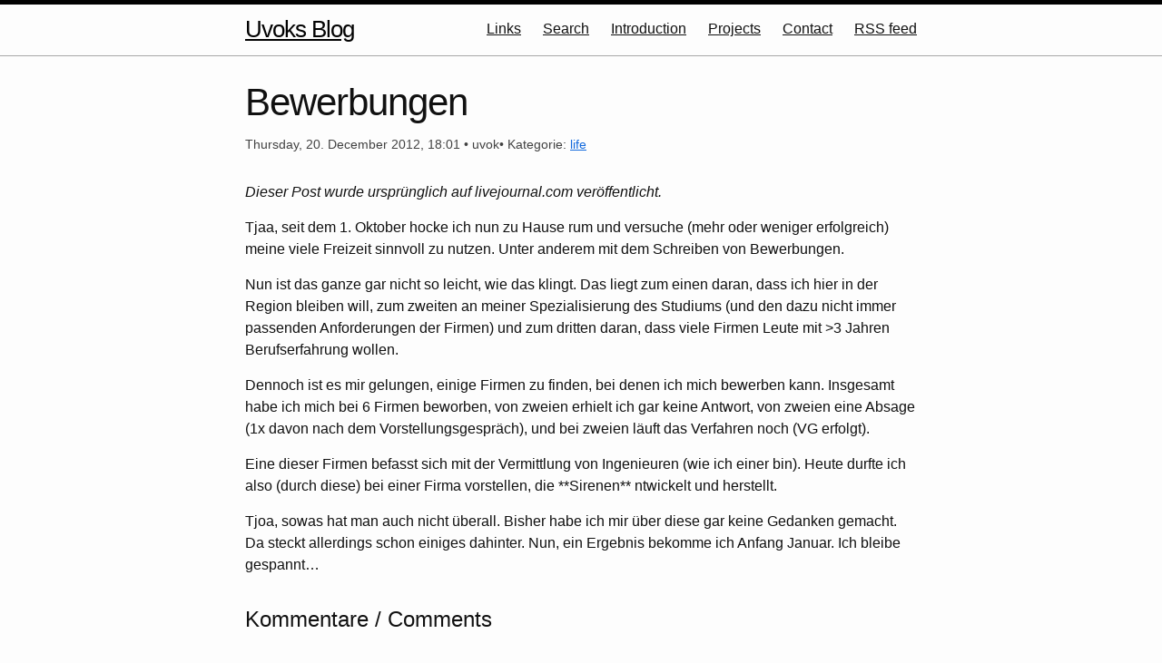

--- FILE ---
content_type: text/html
request_url: https://blog.uvokchee.de/2012/12/Bewerbungen.html
body_size: 3012
content:
<!DOCTYPE html>
<html lang="de"><head>
    <meta charset="utf-8">
    <meta http-equiv="X-UA-Compatible" content="IE=edge">
    <meta name="viewport" content="width=device-width, initial-scale=1"><!-- Begin Jekyll SEO tag v2.8.0 -->
    <title>Bewerbungen | Uvoks Blog</title>
    <meta name="generator" content="Jekyll v4.3.2" />
    <meta property="og:title" content="Bewerbungen" />
    <meta name="author" content="uvok" />
    <meta property="og:locale" content="de" />
    <meta name="description" content="Über die Belastung, Bewerbungen zu schreiben" />
    <meta property="og:description" content="Über die Belastung, Bewerbungen zu schreiben" />
    <link rel="canonical" href="https://blog.uvokchee.de/2012/12/Bewerbungen.html" />
    <meta property="og:url" content="https://blog.uvokchee.de/2012/12/Bewerbungen.html" />
    <meta property="og:site_name" content="Uvoks Blog" />
    <meta property="og:type" content="article" />
    <meta property="article:published_time" content="2012-12-20T18:01:03+01:00" />
    <meta name="twitter:card" content="summary" />
    <meta property="twitter:title" content="Bewerbungen" />
    <script type="application/ld+json">
      {"@context":"https://schema.org","@type":"BlogPosting","author":{"@type":"Person","name":"uvok"},"dateModified":"2012-12-20T18:01:03+01:00","datePublished":"2012-12-20T18:01:03+01:00","description":"Über die Belastung, Bewerbungen zu schreiben","headline":"Bewerbungen","mainEntityOfPage":{"@type":"WebPage","@id":"https://blog.uvokchee.de/2012/12/Bewerbungen.html"},"url":"https://blog.uvokchee.de/2012/12/Bewerbungen.html"}
    </script>
    <!-- End Jekyll SEO tag -->
    <link rel="stylesheet" href="/assets/main.css?v=2025110301">
    <link type="application/atom+xml" rel="alternate" href="/feed.xml" title="RSS feed of uvoks Blog" />
    <meta http-equiv="onion-location" content="http://iwccx6ebuapto7dlkd4m5fooud6nqn2z7go7aass5c4q6vl6gzs5htad.onion/2012/12/Bewerbungen.html" />
  </head>
  <body>
    <header class="site-header" role="banner">
      <!-- built from 7e2dc391484a29796364a1da8c1c3fdb5160f9df -->
      <div class="wrapper">
        <a class="site-title" rel="author" href="/index.html">Uvoks Blog</a>
        <nav class="site-nav">
          <input type="checkbox" id="nav-trigger" class="nav-trigger" />
          <label for="nav-trigger">
            <span class="menu-icon">
              <svg viewBox="0 0 18 15" width="18px" height="15px">
                <path d="M18,1.484c0,0.82-0.665,1.484-1.484,1.484H1.484C0.665,2.969,0,2.304,0,1.484l0,0C0,0.665,0.665,0,1.484,0 h15.032C17.335,0,18,0.665,18,1.484L18,1.484z M18,7.516C18,8.335,17.335,9,16.516,9H1.484C0.665,9,0,8.335,0,7.516l0,0 c0-0.82,0.665-1.484,1.484-1.484h15.032C17.335,6.031,18,6.696,18,7.516L18,7.516z M18,13.516C18,14.335,17.335,15,16.516,15H1.484 C0.665,15,0,14.335,0,13.516l0,0c0-0.82,0.665-1.483,1.484-1.483h15.032C17.335,12.031,18,12.695,18,13.516L18,13.516z"/>
              </svg>
            </span>
          </label>
          <div class="trigger" lang="en">
            <a class="page-link" href="/links.html">Links</a>
            <a class="page-link" href="/search.html">Search</a>
            <a class="page-link" href="/poem.html">Introduction</a>
            <a class="page-link" href="/projects.html">Projects</a>
            <a class="page-link" href="/contact.html">Contact</a>
            <a class="rss-subscribe page-link" href="/feed.xml">RSS feed</a>
          </div>
        </nav>
      </div>
    </header>
    <main class="page-content" aria-label="Content">
      <div class="wrapper">
        <article class="post h-entry" itemscope itemtype="http://schema.org/BlogPosting">
          <header class="post-header">
            <h1 class="post-title p-name" itemprop="name headline">Bewerbungen</h1>
            <p class="post-meta">
              <time class="dt-published" datetime="2012-12-20T18:01:03+01:00" itemprop="datePublished">Thursday, 20. December 2012, 18:01
              </time>• <span itemprop="author" itemscope itemtype="http://schema.org/Person"><span class="p-author h-card" itemprop="name">uvok</span></span>• <span>Kategorie: <a href="/category/life/">life</a>
              </span></p>
          </header>
          <p><em>Dieser Post wurde ursprünglich auf livejournal.com veröffentlicht.</em></p>
          <div class="post-content e-content" itemprop="articleBody">
            <p>Tjaa, seit dem 1. Oktober hocke ich nun zu Hause rum und versuche (mehr oder
              weniger erfolgreich) meine viele Freizeit sinnvoll zu nutzen. Unter anderem mit
              dem Schreiben von Bewerbungen.</p>
            <p>Nun ist das ganze gar nicht so leicht, wie das klingt. Das liegt zum einen
              daran, dass ich hier in der Region bleiben will, zum zweiten an meiner
              Spezialisierung des Studiums (und den dazu nicht immer passenden Anforderungen
              der Firmen) und zum dritten daran, dass viele Firmen Leute mit &gt;3 Jahren
              Berufserfahrung wollen.</p>
            <p>Dennoch ist es mir gelungen, einige Firmen zu finden, bei denen ich mich
              bewerben kann. Insgesamt habe ich mich bei 6 Firmen beworben, von zweien
              erhielt ich gar keine Antwort, von zweien eine Absage (1x davon nach dem
              Vorstellungsgespräch), und bei zweien läuft das Verfahren noch (VG erfolgt).</p>
            <p>Eine dieser Firmen befasst sich mit der Vermittlung von Ingenieuren (wie ich
              einer bin). Heute durfte ich also (durch diese) bei einer Firma vorstellen, die
              **Sirenen** ntwickelt und herstellt.</p>
            <p>Tjoa, sowas hat man auch nicht überall. Bisher habe ich mir über diese gar
              keine Gedanken gemacht. Da steckt allerdings schon einiges dahinter.  Nun, ein
              Ergebnis bekomme ich Anfang Januar. Ich bleibe gespannt…</p>
          </div>
          <a class="u-url" href="/2012/12/Bewerbungen.html" hidden></a>
        </article>
        <section>
          <h2>Kommentare / Comments</h2>
          <h3>Isso</h3>
          <p>Kommentare werden von mir selbst auf einem anderen Server über <a href="https://isso-comments.de/">Isso</a>
            gehostet.</p>
          <p>Comments are hosted by myself on another server, powered by <a href="https://isso-comments.de/">Isso</a>.</p>
          <script data-isso="https://c.uvokchee.de/" data-isso-require-author=true data-isso-vote=false
    src="https://c.uvokchee.de/js/embed.min.js"></script>
          <section id="isso-thread">
          </section>
          <h3>Fediverse</h3>
          <script type="module" src="/assets/js/fc.js"></script>
          <link rel="stylesheet" href="/assets/mscomm/styles.css?v=2025110301">
          <oom-comments src="https://blog.uvokchee.de/notice/aHR0cHM6Ly9ibG9nLnV2b2tjaGVlLmRlLzIwMTIvMTIvQmV3ZXJidW5nZW4uaHRtbA==">
            <button id="load-comments-btn" class="load-comments-btn">
              Load Comments from ActivityPub
            </button>
            <script src="/assets/js/fcac.js"></script>
          </oom-comments>
          <p class="topspace"><a href="https://blog.uvokchee.de/notice/aHR0cHM6Ly9ibG9nLnV2b2tjaGVlLmRlLzIwMTIvMTIvQmV3ZXJidW5nZW4uaHRtbA==">ActivityPub-Link</a></p>
          <noscript>
            <p>Um Kommentare zu hinterlassen, ist leider JavaScript nötig.</p>
            <p>Unfortunately, JavaScript is required to leave comments.</p>
          </noscript>
        </section>
        <!-- <script src="/assets/js/extLinks.js"></script> -->
      </div>
    </main>
    <footer class="site-footer h-card">
      <data class="u-url" href="/"></data>
      <div class="wrapper">
        <h2 class="footer-heading">Uvoks Blog</h2>
        <div class="footer-col-wrapper">
          <div class="footer-col footer-col-1">
            <ul class="contact-list">
              <li class="p-name">Uvoks Blog</li>
            </ul>
            Generiert: 2026-01-06 16:17:51
          </div>
          <div class="footer-col footer-col-2">
            <ul class="social-media-list">
              <li><a rel="me" href="https://woof.tech/@uvok"><svg class="svg-icon"><use xlink:href="/assets/minima-social-icons.svg#mastodon"></use></svg> <span class="username">uvok on Mastodon</span></a></li>
            </ul>
          </div>
          <div class="footer-col footer-col-3">
            <p>Ein Blog über Technik - und gelegentlich über Leben. Blog und Homepage von uvok cheetah.</p>
          </div>
        </div>
      </div>
    </footer>
  </body>
</html>

--- FILE ---
content_type: text/css
request_url: https://blog.uvokchee.de/assets/main.css?v=2025110301
body_size: 2328
content:
/*
PUSH CSS VERSION!
*/
/** Reset some basic elements */
body, h1, h2, h3, h4, h5, h6, p, blockquote, pre, hr, dl, dd, ol, ul, figure { margin: 0; padding: 0; }
/** Basic styling */
body { font: 400 16px/1.5 -apple-system, BlinkMacSystemFont, "Segoe UI", Roboto, Helvetica, Arial, sans-serif, "Apple Color Emoji", "Segoe UI Emoji", "Segoe UI Symbol"; color: #111; background-color: #fdfdfd; -webkit-text-size-adjust: 100%; -webkit-font-feature-settings: "kern" 1; -moz-font-feature-settings: "kern" 1; -o-font-feature-settings: "kern" 1; font-feature-settings: "kern" 1; font-kerning: normal; display: flex; min-height: 100vh; flex-direction: column; }
/** Set `margin-bottom` to maintain vertical rhythm */
h1, h2, h3, h4, h5, h6, p, blockquote, pre, ul, ol, dl, figure, .highlight { margin-bottom: 15px; }
/** `main` element */
main { display: block; /* Default value of `display` of `main` element is 'inline' in IE 11. */ }
/** Images */
img { max-width: 100%; vertical-align: middle; }
/** Figures */
figure > img { display: block; }
figcaption { font-size: 14px; }
/** Lists */
ul, ol { margin-left: 30px; }
li > ul, li > ol { margin-bottom: 0; }
/** Headings */
h1, h2, h3, h4, h5, h6 { font-weight: 400; }
/** Links */
a { color: #136add; text-decoration: none; }
a:visited { color: #0d4896; }
a:hover { color: #111; text-decoration: underline; }
.social-media-list a:hover { text-decoration: none; }
.social-media-list a:hover .username { text-decoration: underline; }
/** Blockquotes */
blockquote { color: #424242; border-left: 4px solid #a8a8a8; padding-left: 15px; font-size: 18px; letter-spacing: -1px; font-style: italic; }
blockquote > :last-child { margin-bottom: 0; }
/** Code formatting */
pre, code { font-size: 15px; border: 1px solid #a8a8a8; border-radius: 3px; background-color: #eef; }
code { padding: 1px 5px; }
pre { padding: 8px 12px; overflow-x: auto; }
pre > code { border: 0; padding-right: 0; padding-left: 0; }
/** Wrapper */
.wrapper { max-width: -webkit-calc(800px - (30px * 2)); max-width: calc(800px - (30px * 2)); margin-right: auto; margin-left: auto; padding-right: 30px; padding-left: 30px; }
@media screen and (max-width: 800px) { .wrapper { max-width: -webkit-calc(800px - (30px)); max-width: calc(800px - (30px)); padding-right: 15px; padding-left: 15px; } }
/** Clearfix */
.footer-col-wrapper:after, .wrapper:after { content: ""; display: table; clear: both; }
/** Icons */
.svg-icon { width: 16px; height: 16px; display: inline-block; fill: #424242; padding-right: 5px; vertical-align: text-top; }
.social-media-list li + li { padding-top: 5px; }
/** Tables */
table { margin-bottom: 30px; width: 100%; text-align: left; color: #3f3f3f; border-collapse: collapse; border: 1px solid #a8a8a8; }
table tr:nth-child(even) { background-color: #b7b7b7; }
table th, table td { padding: 10px 15px; }
table th { background-color: #b0b0b0; border: 1px solid #9e9e9e; border-bottom-color: #898989; }
table td { border: 1px solid #a8a8a8; }
/** Site header */
.site-header { border-top: 5px solid #020202; border-bottom: 1px solid #a8a8a8; min-height: 55.95px; position: relative; }
.site-title { font-size: 26px; font-weight: 300; line-height: 54px; letter-spacing: -1px; margin-bottom: 0; float: left; }
.site-title, .site-title:visited { color: #020202; }
.site-nav { float: right; line-height: 54px; }
.site-nav .nav-trigger { display: none; }
.site-nav .menu-icon { display: none; }
.site-nav .page-link { color: #111; line-height: 1.5; }
.site-nav .page-link:not(:last-child) { margin-right: 20px; }
@media screen and (max-width: 600px) { .site-nav { position: absolute; top: 9px; right: 15px; background-color: #fdfdfd; border: 1px solid #a8a8a8; border-radius: 5px; text-align: right; } .site-nav label[for="nav-trigger"] { display: block; float: right; width: 36px; height: 36px; z-index: 2; cursor: pointer; } .site-nav .menu-icon { display: block; float: right; width: 36px; height: 26px; line-height: 0; padding-top: 10px; text-align: center; } .site-nav .menu-icon > svg { fill: #020202; } .site-nav input ~ .trigger { clear: both; display: none; } .site-nav input:checked ~ .trigger { display: block; padding-bottom: 5px; } .site-nav .page-link { display: block; padding: 5px 10px; margin-left: 20px; } .site-nav .page-link:not(:last-child) { margin-right: 0; } }
/** Site footer */
.site-footer { border-top: 1px solid #a8a8a8; padding: 30px 0; }
.footer-heading { font-size: 18px; margin-bottom: 15px; }
.contact-list, .social-media-list { list-style: none; margin-left: 0; }
.footer-col-wrapper { font-size: 15px; color: #424242; margin-left: -15px; }
.footer-col { float: left; margin-bottom: 15px; padding-left: 15px; }
.footer-col-1 { width: -webkit-calc(35% - (30px / 2)); width: calc(35% - (30px / 2)); }
.footer-col-2 { width: -webkit-calc(20% - (30px / 2)); width: calc(20% - (30px / 2)); }
.footer-col-3 { width: -webkit-calc(45% - (30px / 2)); width: calc(45% - (30px / 2)); }
@media screen and (max-width: 800px) { .footer-col-1, .footer-col-2 { width: -webkit-calc(50% - (30px / 2)); width: calc(50% - (30px / 2)); } .footer-col-3 { width: -webkit-calc(100% - (30px / 2)); width: calc(100% - (30px / 2)); } }
@media screen and (max-width: 600px) { .footer-col { float: none; width: -webkit-calc(100% - (30px / 2)); width: calc(100% - (30px / 2)); } }
/** Page content */
.page-content { padding: 30px 0; flex: 1; }
.page-heading { font-size: 32px; }
.post-list-heading { font-size: 28px; }
.post-list { margin-left: 0; list-style: none; }
.post-list > li { margin-bottom: 30px; }
.post-meta { font-size: 14px; color: #424242; }
.post-link { display: block; font-size: 24px; }
/** Posts */
.post-header { margin-bottom: 30px; }
.post-title { font-size: 42px; letter-spacing: -1px; line-height: 1; }
@media screen and (max-width: 800px) { .post-title { font-size: 36px; } }
.post-content { margin-bottom: 30px; }
.post-content h2 { font-size: 32px; }
@media screen and (max-width: 800px) { .post-content h2 { font-size: 28px; } }
.post-content h3 { font-size: 26px; }
@media screen and (max-width: 800px) { .post-content h3 { font-size: 22px; } }
.post-content h4 { font-size: 20px; }
@media screen and (max-width: 800px) { .post-content h4 { font-size: 18px; } }
/** Syntax highlighting styles */
.highlight { background: #fff; }
.highlighter-rouge .highlight { background: #eef; }
.highlight .c { color: #998; font-style: italic; }
.highlight .err { color: #a61717; background-color: #e3d2d2; }
.highlight .k { font-weight: bold; }
.highlight .o { font-weight: bold; }
.highlight .cm { color: #998; font-style: italic; }
.highlight .cp { color: #999; font-weight: bold; }
.highlight .c1 { color: #998; font-style: italic; }
.highlight .cs { color: #999; font-weight: bold; font-style: italic; }
.highlight .gd { color: #000; background-color: #fdd; }
.highlight .gd .x { color: #000; background-color: #faa; }
.highlight .ge { font-style: italic; }
.highlight .gr { color: #a00; }
.highlight .gh { color: #999; }
.highlight .gi { color: #000; background-color: #dfd; }
.highlight .gi .x { color: #000; background-color: #afa; }
.highlight .go { color: #888; }
.highlight .gp { color: #555; }
.highlight .gs { font-weight: bold; }
.highlight .gu { color: #aaa; }
.highlight .gt { color: #a00; }
.highlight .kc { font-weight: bold; }
.highlight .kd { font-weight: bold; }
.highlight .kp { font-weight: bold; }
.highlight .kr { font-weight: bold; }
.highlight .kt { color: #458; font-weight: bold; }
.highlight .m { color: #099; }
.highlight .s { color: #d14; }
.highlight .na { color: #008080; }
.highlight .nb { color: #0086B3; }
.highlight .nc { color: #458; font-weight: bold; }
.highlight .no { color: #008080; }
.highlight .ni { color: #800080; }
.highlight .ne { color: #900; font-weight: bold; }
.highlight .nf { color: #900; font-weight: bold; }
.highlight .nn { color: #555; }
.highlight .nt { color: #000080; }
.highlight .nv { color: #008080; }
.highlight .ow { font-weight: bold; }
.highlight .w { color: #bbb; }
.highlight .mf { color: #099; }
.highlight .mh { color: #099; }
.highlight .mi { color: #099; }
.highlight .mo { color: #099; }
.highlight .sb { color: #d14; }
.highlight .sc { color: #d14; }
.highlight .sd { color: #d14; }
.highlight .s2 { color: #d14; }
.highlight .se { color: #d14; }
.highlight .sh { color: #d14; }
.highlight .si { color: #d14; }
.highlight .sx { color: #d14; }
.highlight .sr { color: #009926; }
.highlight .s1 { color: #d14; }
.highlight .ss { color: #990073; }
.highlight .bp { color: #999; }
.highlight .vc { color: #008080; }
.highlight .vg { color: #008080; }
.highlight .vi { color: #008080; }
.highlight .il { color: #099; }
code { /*  white-space: nowrap; */ }
tfoot td { font-style: italic; }
div.pagetrail { margin-bottom: 2ex; text-align: center; }
div.pagetrail a { font-weight: bold; border-left: 1px solid black; border-right: 1px solid black; padding: 0.25em; }
div.pagetrail a.current_pagelink { font-weight: unset; background: #136add; color: white; }
section#isso-thread { margin-left: 1em; border-left: 1px solid black; padding-left: 1em; }
a { text-decoration: underline !important; }
a:visited { color: purple !important; }
.news-item { border-radius: 10px; padding: 5px; background: #eeeeee; margin-bottom: 1em; position: relative; }
.banner-close-button { position: absolute; top: 10px; right: 10px; }
hr.postsep { width: 70%; margin: auto; margin-bottom: 1em; }
/* site nav above news items */
.site-nav { z-index: 10; }
.bold { font-weight: bold; }
.topspace { margin-top: 1em; }
.hidden { display: none; }
/*
PUSH CSS VERSION!
*/
/*# sourceMappingURL=main.css.map */

--- FILE ---
content_type: text/css
request_url: https://blog.uvokchee.de/assets/mscomm/styles.css?v=2025110301
body_size: 337
content:
oom-comments {
  display: block;
  /*padding: 2em;*/
}
oom-comments ul {
  list-style: none;
  margin: 0;
  padding: 0;
}
oom-comments li {
  margin: 32px 0;
}
oom-comments article {
  max-width: 600px;
}
oom-comments ul ul {
  margin-left: 64px;
}
oom-comments .comment-avatar {
  width: 50px;
  height: 50px;
  border-radius: 6px;
  float: left;
  margin-right: 14px;
  box-shadow: 0 0 1px #0009;
}
oom-comments .comment-user {
  color: currentColor;
  text-decoration: none;
  display: block;
  position: relative;
}
oom-comments .comment-author {
  position: absolute;
  left: 35px;
  top: 35px;
  background: white;
  border-radius: 50%;
  width: 20px;
  height: 20px;
  color: gray;
}
oom-comments .comment-user:hover .comment-username {
  text-decoration: underline;
}
oom-comments .comment-username {
  margin-right: 0.5em;
}
oom-comments .comment-useraddress {
  color: gray;
  font-size: small;
  font-style: normal;
}
oom-comments .comment-time {
  font-size: small;
  display: flex;
  align-items: center;
  column-gap: 0.4em;
}
oom-comments .comment-time svg {
  width: 1em;
  height: 1em;
  fill: gray;
}
oom-comments .comment-address {
  color: currentColor;
  text-decoration: none;
  display: block;
  margin-top: 0.25em;
}
oom-comments .comment-address:hover {
  text-decoration: underline;
}
oom-comments .comment-body {
  margin-top: 0.5em;
  margin-left: 64px;
  line-height: 1.5;
}
oom-comments .comment-body p {
  margin: 0.5em 0;
}
oom-comments .comment-counts {
  display: flex;
  column-gap: 1em;
  font-size: small;
}
oom-comments .comment-counts > span {
  display: flex;
  align-items: center;
  column-gap: 0.3em;
  color: gray;
}


--- FILE ---
content_type: application/javascript
request_url: https://blog.uvokchee.de/assets/js/fcac.js
body_size: -56
content:
document.addEventListener('DOMContentLoaded', function () {
  const btn = document.getElementById('load-comments-btn');
  btn.addEventListener('click', loadComments);
});



--- FILE ---
content_type: application/javascript
request_url: https://blog.uvokchee.de/assets/js/fc.js
body_size: -34
content:
    import Comments from '/assets/mscomm/comments.js'
export function loadComments() {
document.getElementById('load-comments-btn').remove();
customElements.define('oom-comments', Comments);
}
window.loadComments = loadComments;

--- FILE ---
content_type: application/javascript
request_url: https://blog.uvokchee.de/assets/mscomm/comments.js
body_size: 3988
content:
// © https://phosphoricons.com/
export const icons = {
  reblog:
    `<svg xmlns="http://www.w3.org/2000/svg" width="16" height="16" viewBox="0 0 256 256" fill="none" stroke="currentColor" stroke-width="24"><polyline points="200 88 224 64 200 40"/><path d="M32,128A64,64,0,0,1,96,64H224"/><polyline points="56 168 32 192 56 216"/><path d="M224,128a64,64,0,0,1-64,64H32"/></svg>`,
  favourite:
    `<svg xmlns="http://www.w3.org/2000/svg" width="16" height="16" viewBox="0 0 256 256" fill="currentColor"><path d="M240,94c0,70-103.79,126.66-108.21,129a8,8,0,0,1-7.58,0C119.79,220.66,16,164,16,94A62.07,62.07,0,0,1,78,32c20.65,0,38.73,8.88,50,23.89C139.27,40.88,157.35,32,178,32A62.07,62.07,0,0,1,240,94Z"/></svg>`,
  author:
    `<svg xmlns="http://www.w3.org/2000/svg" width="16" height="16" viewBox="0 0 256 256" fill="currentColor" class="comment-author"><path d="M128,24A104,104,0,1,0,232,128,104.11,104.11,0,0,0,128,24Zm45.66,85.66-56,56a8,8,0,0,1-11.32,0l-24-24a8,8,0,0,1,11.32-11.32L112,148.69l50.34-50.35a8,8,0,0,1,11.32,11.32Z"></path></svg>`,

  // @ https://simpleicons.org/
  mastodon:
    `<svg role="img" width="16" height="16" viewBox="0 0 24 24" xmlns="http://www.w3.org/2000/svg"><title>Mastodon</title><path d="M23.268 5.313c-.35-2.578-2.617-4.61-5.304-5.004C17.51.242 15.792 0 11.813 0h-.03c-3.98 0-4.835.242-5.288.309C3.882.692 1.496 2.518.917 5.127.64 6.412.61 7.837.661 9.143c.074 1.874.088 3.745.26 5.611.118 1.24.325 2.47.62 3.68.55 2.237 2.777 4.098 4.96 4.857 2.336.792 4.849.923 7.256.38.265-.061.527-.132.786-.213.585-.184 1.27-.39 1.774-.753a.057.057 0 0 0 .023-.043v-1.809a.052.052 0 0 0-.02-.041.053.053 0 0 0-.046-.01 20.282 20.282 0 0 1-4.709.545c-2.73 0-3.463-1.284-3.674-1.818a5.593 5.593 0 0 1-.319-1.433.053.053 0 0 1 .066-.054c1.517.363 3.072.546 4.632.546.376 0 .75 0 1.125-.01 1.57-.044 3.224-.124 4.768-.422.038-.008.077-.015.11-.024 2.435-.464 4.753-1.92 4.989-5.604.008-.145.03-1.52.03-1.67.002-.512.167-3.63-.024-5.545zm-3.748 9.195h-2.561V8.29c0-1.309-.55-1.976-1.67-1.976-1.23 0-1.846.79-1.846 2.35v3.403h-2.546V8.663c0-1.56-.617-2.35-1.848-2.35-1.112 0-1.668.668-1.67 1.977v6.218H4.822V8.102c0-1.31.337-2.35 1.011-3.12.696-.77 1.608-1.164 2.74-1.164 1.311 0 2.302.5 2.962 1.498l.638 1.06.638-1.06c.66-.999 1.65-1.498 2.96-1.498 1.13 0 2.043.395 2.74 1.164.675.77 1.012 1.81 1.012 3.12z"/></svg>`,

  pleroma:
    `<svg role="img" width="16" height="16" viewBox="0 0 24 24" xmlns="http://www.w3.org/2000/svg"><title>Pleroma</title><path d="M6.36 0A1.868 1.868 0 004.49 1.868V24h5.964V0zm7.113 0v12h4.168a1.868 1.868 0 001.868-1.868V0zm0 18.036V24h4.168a1.868 1.868 0 001.868-1.868v-4.096Z"/></svg>`,

  bluesky:
    `<svg role="img" width="16" height="16" viewBox="0 0 24 24" xmlns="http://www.w3.org/2000/svg"><title>Bluesky</title><path d="M12 10.8c-1.087-2.114-4.046-6.053-6.798-7.995C2.566.944 1.561 1.266.902 1.565.139 1.908 0 3.08 0 3.768c0 .69.378 5.65.624 6.479.815 2.736 3.713 3.66 6.383 3.364.136-.02.275-.039.415-.056-.138.022-.276.04-.415.056-3.912.58-7.387 2.005-2.83 7.078 5.013 5.19 6.87-1.113 7.823-4.308.953 3.195 2.05 9.271 7.733 4.308 4.267-4.308 1.172-6.498-2.74-7.078a8.741 8.741 0 0 1-.415-.056c.14.017.279.036.415.056 2.67.297 5.568-.628 6.383-3.364.246-.828.624-5.79.624-6.478 0-.69-.139-1.861-.902-2.206-.659-.298-1.664-.62-4.3 1.24C16.046 4.748 13.087 8.687 12 10.8Z"/></svg>`,
};

export default class SocialComments extends HTMLElement {
  comments = {};

  async connectedCallback() {
    const lang = this.closest("[lang]")?.lang || navigator.language || "en";

    this.dateTimeFormatter = new Intl.DateTimeFormat(lang, {
      dateStyle: "medium",
      timeStyle: "short",
    });

    const mastodon = this.getAttribute("mastodon") || this.getAttribute("src");
    const bluesky = this.getAttribute("bluesky");

    await Promise.all([
      mastodon && this.#fetchMastodon(new URL(mastodon)),
      bluesky && this.#fetchBluesky(new URL(bluesky)),
    ]);

    this.refresh();
  }

  refresh() {
    const comments = [
      ...this.comments.mastodon || [],
      ...this.comments.bluesky || [],
    ].sort(
      (a, b) => new Date(a.createdAt) - new Date(b.createdAt),
    );

    if (comments.length) {
      this.innerHTML = "";
      this.render(this, comments);
    }
  }

  async #fetchBluesky(url) {
    const { pathname } = url;

    const [, handle, rkey] = pathname.match(
      /\/profile\/([\w\.]+)\/post\/(\w+)/,
    );

    if (!handle || !rkey) {
      return;
    }

    const options = {
      ttl: Number(this.getAttribute("cache") || 0),
    };

    const didData = await fetchJSON(
      `https://public.api.bsky.app/xrpc/com.atproto.identity.resolveHandle?handle=${handle}`,
      options,
    );
    const uri = `at://${didData.did}/app.bsky.feed.post/${rkey}`;

    this.comments.bluesky = dataFromBluesky(
      await fetchJSON(
        `https://public.api.bsky.app/xrpc/app.bsky.feed.getPostThread?uri=${uri}`,
        options,
      ),
    );
  }

  async #fetchMastodon(url) {
    const { origin, pathname } = url;
    let id;

    const source = pathname.includes("/notice/") ? "pleroma" : "mastodon";

    if (source === "pleroma") {
      [, id] = pathname.match(/^\/notice\/([^\/?#]+)/);
    } else {
      [, id] = pathname.match(/\/(\d+)$/);
    }

    if (!id) {
      return;
    }

    const token = this.getAttribute("token");
    const options = {
      ttl: Number(this.getAttribute("cache") || 0),
    };
    if (token) {
      options.headers = {
        Authorization: `Bearer ${token}`,
      };
    }

    const user = url.pathname.split("/")[1];
    const author = `${user}@${url.hostname}`;

    const comments = dataFromMastodon(
      await fetchJSON(
        new URL(`${origin}/api/v1/statuses/${id}/context`),
        options,
      ),
      author,
      source,
    );

    this.comments.mastodon = comments.filter((comment) =>
      comment.parent === id
    );
  }

  render(container, replies) {
    const ul = document.createElement("ul");

    for (const reply of replies) {
      const comment = document.createElement("li");
      comment.innerHTML = this.renderComment(reply);

      if (reply.replies.length) {
        this.render(comment, reply.replies);
      }
      ul.appendChild(comment);
    }

    container.appendChild(ul);
  }

  renderComment(comment) {
              // CSP dont allow load images
    return `
        <article class="comment" id="comment-${comment.id}">
          <footer class="comment-footer">
            <a href="${comment.author.url}" class="comment-user">
              <img class="comment-avatar" src="/assets/mscomm/grey.jpg" alt="${comment.author.alt}'s avatar" width="200" height="200">
              ${comment.isMine ? icons.author : ""}
              <strong class="comment-username">
                ${comment.author.name}
              </strong>
              <em class="comment-useraddress">${comment.author.handler}</em>
            </a>
            <a href="${comment.url}" class="comment-address">
              <time class="comment-time" title="${comment.createdAt.toISOString()}">
                ${this.dateTimeFormatter.format(comment.createdAt)}
                ${icons[comment.source]}
              </time>
            </a>
          </footer>
          <div class="comment-body">
            ${comment.content}

            <p class="comment-counts">
              ${
      comment.boosts ? `<span>${icons.reblog} ${comment.boosts}</span>` : ""
    }
              ${
      comment.likes ? `<span>${icons.favourite} ${comment.likes}</span>` : ""
    }
            </p>
          </div>
        </article>
      `;
  }
}

function formatEmojis(html, emojis) {
  emojis.forEach(({ shortcode, static_url, url }) => {
    html = html.replace(
      `:${shortcode}:`,
      `<picture>
        <source srcset="${url}" media="(prefers-reduced-motion: no-preference)">
        <img src="${static_url}" alt=":${shortcode}:" title=":${shortcode}:" width="16" height="16">
      </picture>`,
    );
  });
  return html;
}

async function fetchJSON(url, options = {}) {
  const headers = new Headers();

  if (options.headers) {
    for (const [key, value] of Object.entries(options.headers)) {
      headers.set(key, value);
    }
  }

  if (typeof caches === "undefined") {
    return await (await fetch(url), { headers }).json();
  }

  const cache = await caches.open("mastodon-comments");
  let cached = await cache.match(url);

  if (cached && options.ttl) {
    const cacheTime = new Date(cached.headers.get("x-cached-at"));
    const diff = Date.now() - cacheTime.getTime();

    if (diff <= options.ttl * 1000) {
      return await cached.json();
    }
  }

  try {
    const response = await fetch(url, { headers });
    const body = await response.json();

    cached = new Response(JSON.stringify(body));
    cached.headers.set("x-cached-at", new Date());
    cached.headers.set("content-type", "application/json; charset=utf-8");
    await cache.put(url, cached);
    return body;
  } catch {
    if (cached) {
      return await cached.json();
    }
  }
}

function dataFromMastodon(data, author, source) {
  const comments = new Map();

  // Transform data to a more usable format
  for (const comment of data.descendants) {
    if (comment.visibility !== "public") {
      continue;
    }

    const { account } = comment;
    const handler = `@${account.username}@${new URL(account.url).hostname}`;
    comments.set(comment.id, {
      id: comment.id,
      isMine: author === handler,
      source,
      url: comment.url,
      parent: comment.in_reply_to_id,
      createdAt: new Date(comment.created_at),
      content: formatEmojis(comment.content, comment.emojis),
      author: {
        name: formatEmojis(account.display_name, account.emojis),
        handler,
        url: account.url,
        avatar: account.avatar_static,
        alt: account.display_name,
      },
      boosts: comment.reblogs_count,
      likes: comment.favourites_count,
      replies: [],
    });
  }

  // Group comments by parent
  for (const comment of comments.values()) {
    if (comment.parent && comments.has(comment.parent)) {
      comments.get(comment.parent).replies.push(comment);
    }
  }

  return Array.from(comments.values());
}

function dataFromBluesky(data) {
  const { thread } = data;

  return blueskyComments(
    thread.post.author.did,
    thread.post.cid,
    thread.replies,
  );
}

function blueskyComments(author, parent, comments) {
  return comments.map((reply) => {
    const { post, replies } = reply;
    const rkey = post.uri.split("/").pop();
    return {
      id: post.cid,
      isMine: post.author.did === author,
      source: "bluesky",
      url: `https://bsky.app/profile/${post.author.handle}/post/${rkey}`,
      parent,
      createdAt: new Date(post.record.createdAt),
      content: post.record.text,
      author: {
        name: post.author.displayName,
        handler: post.author.handle,
        url: `https://bsky.app/profile/${post.author.handle}`,
        avatar: post.author.avatar,
        alt: post.author.displayName,
      },
      boosts: post.repostCount,
      likes: post.likeCount,
      replies: blueskyComments(author, post.cid, replies || []),
    };
  });
}
